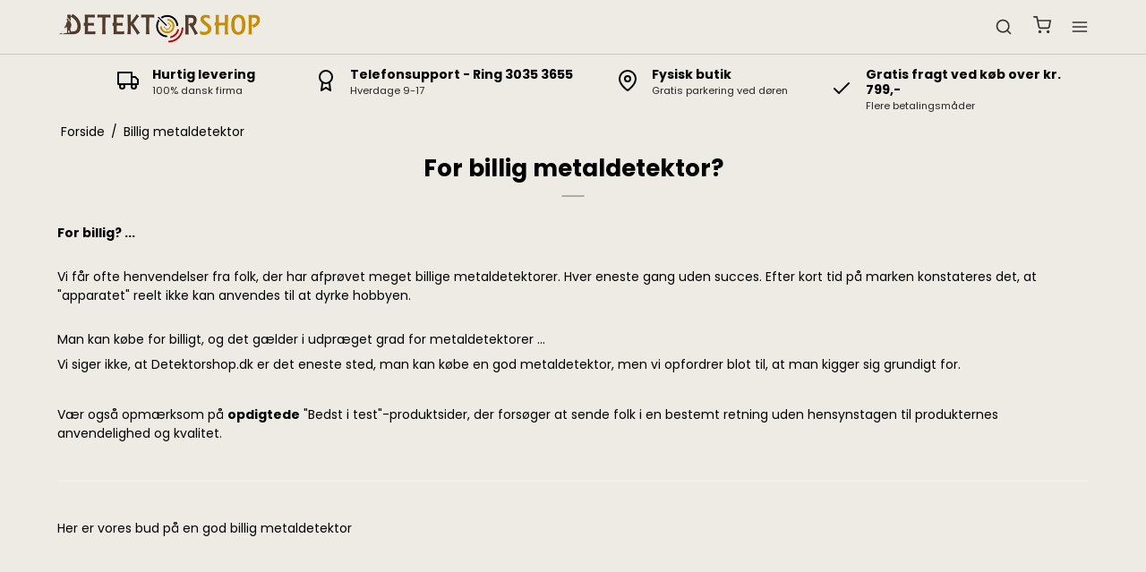

--- FILE ---
content_type: text/css
request_url: https://shop15940.sfstatic.io/_design/smartytemplates/store/template007/assets/css/template.css?v=20251022085434
body_size: 10659
content:
@keyframes fadein{0%{opacity:0}100%{opacity:1}}@keyframes fadeout{from{opacity:1}to{opacity:0}}@keyframes fadescalein{from{transform:scale(0);opacity:0}to{transform:scale(1);opacity:1}}@keyframes fadescaleout{from{transform:scale(1);opacity:1}to{transform:scale(0);opacity:0}}@keyframes fadescale-in-out-delayed{0%{transform:scale(0);opacity:0}15%{opacity:1}50%{transform:scale(1);opacity:0}75%{transform:scale(0);opacity:0}}body,html{width:100%;height:100%;margin:0;font-size:14px}*{box-sizing:border-box}#site-wrapper>#site-sidebar{position:fixed;top:0;right:-320px;width:320px;height:100%;overflow-y:auto;overflow-x:hidden;transition:right ease .25s;z-index:999}#site-wrapper>#site-overlay{width:100%;height:100%;background-color:rgba(0,0,0,.8);position:fixed;top:0;right:0;opacity:0;z-index:999;pointer-events:none;transition:right ease .25s,opacity ease .25s}#toggleSidebar:checked+#site-wrapper>#site-sidebar{right:0}#toggleSidebar:checked+#site-wrapper>#site-overlay{opacity:1;pointer-events:auto;right:320px}.container{width:1600px!important;max-width:90%;display:block;margin:0 auto;padding:0!important}#site-sidebar{display:flex;flex-direction:column}#site-sidebar>.sidebar-close{position:absolute;top:16px;right:18px;cursor:pointer}#site-sidebar>.sidebar-close>svg{width:20px;height:20px}#site-sidebar>.title{padding:15px 20px;border-bottom:1px solid;font-weight:700;font-size:16px;text-transform:uppercase}#site-sidebar>ul{list-style:none;padding:0;margin:0}#site-sidebar>ul>li{border-bottom:1px dashed;margin:0}#site-sidebar>ul li{position:relative}#site-sidebar>ul:last-child>li:last-child{border-bottom:none}#site-sidebar>ul>li>a{text-decoration:none;font-size:14px;color:inherit;padding:15px 20px;display:block;position:relative}#site-sidebar>ul>li a{outline:0}#site-sidebar>ul>li.has-dropdown>a{display:flex;align-items:center}#site-sidebar>ul li.has-dropdown>a>.item-arrow{position:absolute;width:50px;height:47px;top:0;right:0;display:flex;align-items:center;justify-content:center}#site-sidebar>ul li.has-dropdown>ul li>a>.item-arrow{height:27px}#site-sidebar>ul li.has-dropdown>a>.item-arrow>svg{width:14px;height:14px}#site-sidebar>ul>li>ul{list-style:none;padding:0;margin:0 0 20px 20px;border-left:3px solid;border-color:inherit}#site-sidebar>ul>li ul{display:none}#site-sidebar>ul>li>ul>li>a{padding:5px 0 5px 20px;display:block;font-size:14px;text-decoration:none;color:inherit}#site-sidebar>ul>li>ul>li>ul{list-style:none;margin:0 0 0 20px;border-left:3px solid;border-color:inherit}#site-sidebar>ul>li>ul>li>ul>li>a{padding:5px 0 5px 20px;display:block;font-size:14px;text-decoration:none;color:inherit}#site-sidebar>ul>li>ul>li>ul>li>ul{display:none}#site-sidebar>.sidebar-widgets{width:100%;display:flex;position:relative;margin-top:auto;padding:20px}#site-sidebar>.sidebar-widgets>div:first-child{margin-right:10px}#site-sidebar>.sidebar-widgets .dropdown{position:static}#site-sidebar>.sidebar-widgets .dropdown .dropdown-menu{top:auto;bottom:100%;width:100%;border-top:1px solid rgba(0,0,0,.15);z-index:1;background-color:#fff}#site-sidebar>ul>li>ul>li .item-arrow{display:none!important}#site-sidebar>ul>li>ul>li>ul>li .menu{display:none}.menu{list-style:none;margin:0;padding:0}.menu>li{margin:.5em 0}.menu.menu-inline{display:flex;align-items:center;margin:0 -.8em}.menu.menu-inline>li{margin:0 .8em}a{text-decoration:none}.comment-form{padding-bottom:1em}.m-calendar-list .t-border-bottom>li,.m-calendar-list .t-striped>li,.m-cart .t-border-bottom>li,.m-cart .t-striped>li,.m-my-orders .t-border-bottom>li,.m-my-orders .t-striped>li,.m-options .t-border-bottom>li,.m-options .t-striped>li,.m-order .t-border-bottom>li,.m-order .t-striped>li,.m-order-form .t-border-bottom>li,.m-order-form .t-striped>li,.m-product-additionals .t-border-bottom>li,.m-product-additionals .t-striped>li,.m-product-package .t-border-bottom>li,.m-product-package .t-striped>li,.m-product-packet .t-border-bottom>li,.m-product-packet .t-striped>li,.m-top-products .t-border-bottom>li,.m-top-products .t-striped>li,.m-user-orders .t-border-bottom>li,.m-user-orders .t-striped>li,.m-wishlist .t-border-bottom>li,.m-wishlist .t-striped>li{padding:1em}.navbar{width:100%;z-index:99;border-bottom:1px solid rgba(0,0,0,.15);position:fixed;top:0;right:0;transition:right .25s ease}.navbar-placeholder{min-height:60px}.navbar .navbar-content{width:100%;min-height:60px;display:flex;align-items:center}.navbar .navbar-content>.navbar-left,.navbar .navbar-content>.navbar-right{flex:1;display:flex}.navbar .navbar-content>.navbar-left{justify-content:flex-start}.navbar .navbar-content>.navbar-center{flex:2;display:none}.navbar .navbar-content>.navbar-right{justify-content:flex-end}.navbar .navbar-icons>li{position:relative}.navbar .navbar-icons>li.mobile-menu>label{cursor:pointer}.navbar .navbar-icons>li>*{display:flex;align-items:center;color:inherit}.navbar .navbar-icons>li>style{display:none}.navbar .navbar-icons>li i.count-bubble,.navbar .navbar-icons>li>i{width:16px;height:16px;border-radius:8px;background-color:#000;color:#fff;font-weight:700;font-size:.75em;font-style:normal;position:absolute;top:-1em;right:-1em;justify-content:center;display:flex;align-items:center}.navbar .navbar-icons svg{width:20px;height:20px}.toolbar{margin-top:15px}.toolbar .m-print svg{width:16px;height:16px}.page-content{margin-top:15px;margin-bottom:15px}.section{padding:15px 0}.page-title{width:100%;text-align:center;padding-bottom:15px;position:relative;margin-bottom:30px}.page-title>*{margin:0}.page-title::after{content:"";position:absolute;bottom:0;left:50%;width:25px;height:2px;background-color:#aaa;transform:translateX(-50%)}.footer{font-size:14px}.footer .footer-content>div{padding:15px 0;max-width:600px}.footer .footer-content>div>strong{display:block;margin-bottom:1em;font-size:18px}.footer .footer-content .form-group{margin-bottom:.75em}.footer .footer-content .socials svg{width:20px;height:20px}.footer .menu>li.has-dropdown .item-arrow,.footer .menu>li.has-dropdown>a{display:none}.footer .w-newsletter-signup .input-group a{color:inherit!important}.footer .footer-bottom{padding:15px 0;flex-wrap:wrap}.footer .footer-bottom>span{display:block;text-align:center}.footer .footer-bottom>span:nth-child(2){margin:10px 0}.footer .footer-bottom>span:nth-child(2)>small{display:block;margin:10px 0}.footer .footer-bottom>span img{margin:0}.footer .payment-icons{display:flex;justify-content:center;flex-wrap:wrap}.footer .contacts{list-style:none;padding:0}.footer .contacts>li{display:flex;align-items:center;margin-bottom:15px}.footer .contacts>li>svg{width:20px}.footer .contacts>li>div{padding-left:15px}.footer .contacts>li>div strong{display:block;margin-bottom:5px}.w-logo{text-decoration:none;margin-right:auto;line-height:100%;display:block}.w-logo .w-logo-text{font-size:18px;font-weight:700;display:block;line-height:120%}.w-logo .w-logo-img{display:block;max-height:60px;margin:0}.w-search .w-search-container{display:flex;align-items:center}.w-search .w-search-container .w-search-form{display:flex;align-items:center;position:fixed;z-index:1;top:0;left:50%;transform:translateX(-50%);width:100%;height:60px;padding:0 15px;background-color:#fff;opacity:0;pointer-events:none;transition:opacity ease .2s}.w-search .w-search-container .w-search-form .w-search-close{margin:3px 15px 0 0;cursor:pointer}.w-search .w-search-container .w-search-form .w-search-input{width:100%;border:0;height:32px;background:0 0;outline:0;color:inherit}.w-search .w-search-container .w-search-form .w-search-submit{display:block;align-self:stretch;border:0;color:inherit;background:0 0;cursor:pointer;padding:0;margin-bottom:-5px}.w-search .w-search-container .w-search-open{display:flex;align-items:center;cursor:pointer}#searchToggle:checked+.w-search-container .w-search-form{opacity:1;pointer-events:auto}#searchToggle:checked+.w-search-container .w-search-open{display:none}.w-slick{width:100%;position:relative}.w-slick .w-slick-figure{position:relative}.w-slick .w-slick-figure .w-slick-figure-placeholder{position:relative}.w-slick .w-slick-figure .w-slick-figure-placeholder .w-slick-img{width:100%;margin:0;position:absolute;top:0;left:0}.w-slick .w-slick-next,.w-slick .w-slick-prev{display:none!important}.w-slick .w-slick-caption>div{padding:15px 0}.w-slick .w-slick-caption>div>*{margin:0}.w-usp{display:block;height:64px}.w-usp .w-usp-item{margin:15px 0;display:flex;justify-content:center;align-items:center}.w-usp .w-usp-items:not(.slick-initialized) .w-usp-item{display:none}.w-usp .w-usp-item .w-usp-icon{margin-right:15px}.w-usp .w-usp-item .w-usp-content strong{display:block}.w-notification{margin:0 0 1em 0}.w-login{margin-bottom:0}.w-currency .dropdown-container,.w-language .dropdown-container{padding:.5em;border:none}.w-language .button>span{margin-right:.5em}.dropdown-container{background-color:#fff!important}.dropdown-container li>a{color:#000!important}.basket .miniBasket{display:none}.w-pagination{padding:15px 0 30px}.w-overlay.container{padding:30px!important}.w-cookie{padding:20px 0}.w-cookie .w-cookie-modal{max-height:100%;overflow:auto}.w-cookie .w-cookie-consent{padding:20px;margin:0}.w-cookie .w-cookie-actions{display:flex;flex-direction:column;margin:0;padding:0 20px}.w-cookie .w-cookie-actions button{margin:10px 0}.m-text a{text-decoration:underline}.m-wishlist .m-wishlist-headline{text-align:left}.m-wishlist .m-wishlist-headline::after{left:0;transform:none}.m-userlogin{max-width:600px;margin-left:auto;margin-right:auto}.m-productlist-wrapper .m-productlist-categories{margin:2em 0 4em}.m-productlist-wrapper aside{display:none!important}.productItem .type-col,.productItem .type-col .product-action,.productItem .type-col .product-transaction,.productItem .type-row,.productItem .type-row .product-transaction{border-color:transparent!important;background-color:transparent!important}.type-col .m-productlist-item{position:relative;margin-bottom:1em}.type-col .m-productlist-item .m-productlist-figure{margin-bottom:.5em}.type-col .m-productlist-item .m-productlist-transactions{margin-bottom:1em}.type-col .m-productlist-item .m-productlist-transactions .variants{margin-bottom:auto;padding-bottom:10px}.m-productlist-item .m-productlist-title{margin-bottom:.25em}.m-productlist-item .m-productlist-brand{opacity:.6}.type-col .m-productlist-item .m-productlist-transactions{display:flex;flex-direction:column;justify-content:flex-end;align-items:flex-start}.m-productlist-item .m-productlist-discount{margin:0 0 .5em 0}.m-productlist-item .m-productlist-variants{display:block;width:100%;margin-bottom:.5em}.type-col .m-productlist-item .product-action,.type-row .m-productlist-item .m-productlist-transactions{display:flex}.type-col .m-productlist-item .product-action .m-productlist-tractions-amount,.type-row .m-productlist-item .m-productlist-transactions .transactions-amount{width:50px;flex:none}.type-col .m-productlist-item .product-action .m-productlist-tractions-button,.type-row .m-productlist-item .m-productlist-transactions .m-productlist-transactions-button{width:100%;flex:auto}.m-productlist-item .m-reviews-stars{margin:.5em 0}.productItem .type-col .product-action,.productItem .type-col .product-transaction{background:0 0}.productItem .type-col .product-transaction{border:none}.m-product .m-product-nav .m-product-nav-share a,.m-product .m-product-nav-cycle a{padding:0;width:24px;height:24px;display:inline-flex;align-items:center;justify-content:center;background:0 0;border:1px solid rgba(0,0,0,.2)}.m-product .m-product-nav .m-product-nav-share a>svg,.m-product .m-product-nav-cycle a>svg{width:12px;height:12px}.m-product .m-product-image .thumbelina{list-style:none;padding:0;margin:0}.m-product .m-product-title{text-align:left;margin-top:30px}.m-product .m-product-title::after{transform:none;left:0}.m-product .m-product-transaction{display:flex}.m-product .m-product-transaction .m-product-transaction-amount{max-width:120px}.m-product .m-product-transaction .m-product-transaction-amount .m-transaction-input{padding-left:0;padding-right:0;text-align:center}.m-product .m-product-transaction .m-product-transaction-button{width:100%;flex:auto}.m-product .m-product-transaction .m-product-transaction-button .button-primary{padding-left:3em;padding-right:3em}.m-product .m-orderform{margin-top:30px}.m-product .m-product-buttons-type-title{margin-bottom:.5em;display:block}.m-product .m-product-buttons-list .variant-button-image{position:relative}.m-product .m-product-buttons-list .variant-button-image input{position:absolute;top:50%;left:50%;transform:translate(-50%,-50%)}.m-product .m-description-short-wrap,.m-product .m-product-reviews-quick-review{margin:15px 0}.m-product .m-product-image .thumbelina{list-style:none;padding:0;margin:0;height:100%}.m-product .m-product-image .thumbelina .owl-wrapper,.m-product .m-product-image .thumbelina .owl-wrapper-outer,.m-product .thumbelina .owl-wrapper .owl-item img{height:100%}.m-product .thumbelina-wrapper .thumbelina-but{width:17px;height:17px;position:absolute;top:50%;margin-top:-8.5px}.m-product .thumbelina-wrapper .thumbelina-but.right{right:0;transform:translateX(100%)}.m-product .thumbelina-wrapper .thumbelina-but.left{left:0;transform:translateX(-100%)}.m-product .thumbelina .owl-wrapper .owl-item>li{margin:0 auto;height:100%}.splash{position:absolute;top:1em;left:1em;z-index:1}.productsortbar .sortbar-content{display:flex;margin-top:1em}.productsortbar .sortbar-content .sortbar-selects{border:1px solid rgba(0,0,0,.2);display:flex}.productsortbar .sortbar-content .sortbar-selects>fieldset:first-child{border-right:1px solid rgba(0,0,0,.2)}.productsortbar .sortbar-content .sortbar-selects>fieldset{margin:0}.productsortbar .sortbar-content #option-orderby{border:none!important}.productsortbar .sortbar-content .sortbar-select{width:100%;flex:auto;background-color:#fff;color:#000}.productsortbar .input-group-button.active>.button{border:none!important}.productsortbar .input-group-button:not(.active)>.button{opacity:.5}.productsortbar .sortbar-content #option-limit{border:none;color:#000}.productsortbar .sortbar-content .productlist-display{margin:0 1em 0 0}.productfilter .filter-collapse-btn{width:20px;height:20px!important;padding:0;display:inline-flex;align-items:center;justify-content:center}.productfilter .multiple_select>span{color:#000}.m-cart .m-cart-header::after{left:0;transform:none}.m-cart .m-cart-header .m-cart-headline{margin:0}.m-cart .m-cart-content .panel,.m-cart .m-cart-content .panel-border .panel-heading{background-color:transparent}.panel-border .t-striped>li:nth-child(odd){background-color:transparent!important}.panel-border .t-striped>li{border-bottom:1px solid rgba(0,0,0,.1)}.panel-border .t-striped>li:last-child{border:none}.checkoutForm{display:flex;flex-direction:column}.checkoutForm hr{display:none!important}.checkoutFrame .stepColumn{width:800px!important;max-width:100%;margin:0 auto 40px;float:none;border:none;min-height:10px;padding:30px;box-shadow:0 0 50px rgba(0,0,0,.1);position:relative;background-color:#fff;color:#000}.checkoutFrame .stepColumn:not(.column3)::after{content:"";width:0;height:0;border-left:20px solid transparent;border-right:20px solid transparent;border-top:20px solid #fff;position:absolute;top:100%;left:30px;z-index:20}.checkoutFrame .stepColumn .stepHeaderLogin{margin-bottom:15px}.checkoutFrame .stepColumn .title .h5{color:#333;padding-bottom:10px;position:relative;display:block;margin-bottom:20px;font-weight:700}.checkoutFrame .stepColumn .title .h5::after{content:"";position:absolute;bottom:0;left:0;width:25px;height:2px;background-color:#aaa}.checkoutForm .table td{border-color:rgba(0,0,0,.15)!important}.checkoutForm #orderLines .orderLine .h6,.checkoutForm #orderLines .orderLine a{color:#000}.checkoutForm .panel{border:none;background:0 0;margin-bottom:0}.checkoutForm .panel .t-striped{margin:0}.m-blog-list .m-blog-list-imagewrap{margin-bottom:1em}.m-blog .slider-wrap{margin-bottom:1em}.m-calendar-list .m-calendar-container{margin:0}.m-calendar-list .m-calender-event:last-child{border:none}.m-calendar-list .m-calender-event .day{padding:15px}.b-calendar .b-calendar-list,.b-calendar .b-calendar-list>li:last-child{margin:0}.b-calendar .b-calendar-list>li:last-child{border-bottom:0}.b-calendar .b-calendar-list>li .m-calendar-title-anchor,.b-calendar .month-header{padding:1em}.m-productlist-categories .category-item .category-item-image>.placeholder-wrapper{aspect-ratio:1/1}@media (min-width:481px){.site-content{padding:30px 0}.section{padding:30px 0}.footer .footer-content{display:flex;flex-wrap:wrap;margin:30px -30px}.footer .footer-content>div{width:50%;flex:auto;padding:0 30px}.footer .footer-content>div:nth-child(1),.footer .footer-content>div:nth-child(2){margin-bottom:30px}}@media (min-width:769px){#site-sidebar>.sidebar-widgets{display:none}.footer .footer-bottom{padding:20px 0;display:flex}}@media (min-width:769px) and (max-width:1280px){.footer .footer-bottom{flex-direction:column;gap:15px;margin-bottom:20px}}@media (min-width:769px){.footer .footer-bottom>span:nth-child(1){margin-right:10px}}@media (min-width:769px){.footer .footer-bottom>span:nth-child(2){margin:0 auto}}@media (min-width:769px){.footer .footer-bottom>span:nth-child(2)>small{display:inline-block;margin:0 10px}}@media (min-width:769px){.footer .footer-bottom>span:nth-child(3){flex:auto;flex-wrap:wrap}}@media (min-width:769px) and (min-width:1280px){.footer .payment-icons{justify-content:flex-end}}@media (min-width:769px){.w-slick .w-slick-next,.w-slick .w-slick-prev{display:flex!important;width:30px;height:30px;display:flex;align-items:center;justify-content:center;position:absolute;top:50%;transform:translateY(-50%);z-index:1;cursor:pointer}}@media (min-width:769px){.w-slick .w-slick-next{right:0}}@media (min-width:769px){.w-slick .w-slick-prev{left:0}}@media (min-width:769px){.w-slick .w-slick-next svg,.w-slick .w-slick-prev svg{width:16px}}@media (min-width:769px){.w-slick .w-slick-caption{position:absolute;top:0;left:50%;transform:translateX(-50%);height:100%;z-index:2;display:flex;justify-content:center;flex-direction:column}}@media (min-width:769px){.w-slick .w-slick-caption>div{align-self:flex-start;padding:30px}}@media (min-width:769px){.w-cookie .w-cookie-consent{padding:30px}}@media (min-width:769px){.w-cookie .w-cookie-actions{flex-direction:row}}@media (min-width:769px){.w-cookie .w-cookie-actions button{margin:0 10px}}@media (min-width:769px){.m-product .m-product-information{padding-left:30px}}@media (min-width:769px){.m-cart .cart-total-value{text-align:right}}@media (min-width:1281px){#site-sidebar .productmenu,#site-sidebar .productmenu-title{display:none}.navbar-placeholder{min-height:80px}.navbar .navbar-content{min-height:80px}.navbar .navbar-content>.navbar-center{flex:4;display:block}.navbar .navbar-icons svg{width:24px;height:24px}.site-content{display:flex;margin:0 -30px}.site-content>.column{display:block;width:320px;flex:none}.site-content>.content{width:100%;flex:auto}.site-content>.column,.site-content>.content{margin:0 30px}.footer .footer-content{flex-wrap:nowrap}.footer .footer-content>div{width:25%}.footer .footer-content>div:nth-child(1),.footer .footer-content>div:nth-child(2){margin-bottom:0}.w-logo .w-logo-text{font-size:24px}.w-logo .w-logo-img{max-height:80px}.w-search .w-search-container .w-search-form{height:80px}.w-search .w-search-container .w-search-form .w-search-input{font-size:24px}.productmenu{position:relative;justify-content:center;color:inherit}.productmenu>li{position:relative}.productmenu>li>a{display:block;text-decoration:none;padding:10px 15px;color:inherit;font-size:14px;font-weight:700;transition:color ease .15s}.productmenu>li.has-dropdown>a{display:flex;align-items:center}.productmenu>li.has-dropdown>a svg{width:14px;height:14px;margin-left:10px;opacity:.5;display:block}.productmenu>li>ul{min-width:240px;position:absolute;top:110%;left:15px;background-color:#fff;border-radius:3px;z-index:1;box-shadow:rgba(100,100,111,.2) 0 4px 29px 0;list-style:none;padding:5px 0;margin:0;opacity:0;pointer-events:none;transition:opacity ease .25s,top ease .25s}.productmenu>li:hover>ul{opacity:1;top:100%;pointer-events:auto}.productmenu>li:nth-last-child(1)>ul,.productmenu>li:nth-last-child(2)>ul{left:auto;right:15px}.productmenu>li:nth-last-child(1)>ul::before,.productmenu>li:nth-last-child(2)>ul::before{left:auto;right:15px}.productmenu>li>ul>li>a{display:block;padding:5px 15px;font-size:14px;text-decoration:none;color:#888;transition:color ease .15s}.productmenu>li>ul li a svg{display:none}.productmenu>li>ul>li:hover>a{color:#000}.productmenu>li>ul.megamenu{width:fit-content;left:50%;transform:translate(-50%,0);flex-wrap:wrap;margin:0 -10px;padding:20px;display:grid;grid-template-columns:1fr 1fr 1fr;grid-gap:20px}.productmenu>li>ul.megamenu.megamenu--large{grid-template-columns:repeat(4,1fr)}.productmenu>li>ul.megamenu.megamenu--extralarge{grid-template-columns:repeat(5,1fr)}.productmenu>li>ul.megamenu>li{margin:0;min-width:180px;width:fit-content}.productmenu>li>ul.megamenu>li a{padding:5px;display:block}.productmenu>li>ul.megamenu>li>a{color:#666;font-weight:700;transition:color ease .15s}.productmenu>li>ul.megamenu>li:hover>a{color:#000}.productmenu>li>ul.megamenu>li>ul{list-style:none;padding:0;margin:0}.productmenu>li>ul.megamenu>li>ul>li>a{padding:5px;font-size:14px;text-decoration:none;color:#888;transition:color ease .15s}.productmenu>li>ul.megamenu>li>ul>li:hover>a{color:#000}.productmenu>li>ul.megamenu>li>ul>li.has-dropdown .item-arrow{display:none}.productmenu>li>ul.megamenu>li>ul>li.has-dropdown .menu{display:none}.productmenu>li>ul.megamenu>li>ul>li.seeMore>a{text-decoration:underline;color:#000}.productmenu>li>ul.megamenu>li>ul>li ul{display:none}.basket:hover .miniBasket{top:100%;opacity:1;pointer-events:auto}.basket .miniBasket{display:block}.miniBasket{position:absolute;right:-10px;top:120%;width:500px;padding:30px;border-right:none;transition:top .2s ease-in-out,opacity .2s ease-in-out;text-align:left;opacity:0;pointer-events:none;box-shadow:rgba(0,0,0,.07) 0 1px 2px,rgba(0,0,0,.07) 0 2px 4px,rgba(0,0,0,.07) 0 4px 8px,rgba(0,0,0,.07) 0 8px 16px,rgba(0,0,0,.07) 0 16px 32px,rgba(0,0,0,.07) 0 32px 64px}.miniBasket .minibasket-footer td{padding:.5em 0}.m-productlist-wrapper{display:flex;margin:0 -15px}.m-productlist-wrapper .m-productlist-filter{width:320px;flex:none;margin:0 15px}.m-productlist-wrapper .m-productlist-filter:empty{display:none}.m-productlist-wrapper .m-productlist-filter aside{display:block!important}.m-productlist-wrapper .m-productlist-items{width:100%;flex:auto;margin:0 15px}}@media (min-width:1401px){.site-content{padding:50px 0}.section{padding:50px 0}.footer .footer-content{display:flex;margin:0 -30px;padding:30px 0}.footer .footer-content>div{width:30%;padding:10px 30px;border-bottom:none}.footer .contacts>li{margin-bottom:20px}.w-slick .w-slick-next,.w-slick .w-slick-prev{width:40px;height:40px}.w-slick .w-slick-next svg,.w-slick .w-slick-prev svg{width:20px}}select.form-input{background:url('data:image/svg+xml;utf8,<svg xmlns="http://www.w3.org/2000/svg" width="24" height="24" viewBox="0 0 24 24" fill="none" stroke="currentColor" stroke-width="3" stroke-linecap="round" stroke-linejoin="round" class="feather feather-chevron-down"><polyline points="6 9 12 15 18 9"></polyline></svg>');background-position:top 50% right 1em;background-repeat:no-repeat;background-size:14px auto;background-color:#fff;color:#000;padding-right:30px}.button,.button-group>li>a,.button-primary,.button-text{text-transform:uppercase;border:none;font-weight:700;height:32px;display:inline-flex;align-items:center}.button svg,.button-group>li>a svg,.button-primary svg,.button-text svg,.form-input svg,.form-label svg,.input-group-addon svg,.input-group-button>.button svg,.input-group-button>.button-primary svg,.input-group-button>.button-text svg,.input-group-image svg,.input-group-main svg,.pager-group>.button svg,.pager-group>.button-primary svg,.pager-group>.button-text svg,.pagination>li>a svg{width:16px;height:16px}.xsmall .input-group-addon,.xsmall .input-group-button>.button,.xsmall .input-group-button>.button-primary,.xsmall .input-group-button>.button-text,.xsmall .input-group-image,.xsmall .input-group-main,.xsmall.button,.xsmall.button-group>li>a,.xsmall.button-primary,.xsmall.button-text,.xsmall.form-input,.xsmall.form-label,.xsmall.pager-group>.button,.xsmall.pager-group>.button-primary,.xsmall.pager-group>.button-text,.xsmall.pagination>li>a{height:28px;padding:.5em 1em;line-height:1.6}.xsmall .input-group-addon svg,.xsmall .input-group-button>.button svg,.xsmall .input-group-button>.button-primary svg,.xsmall .input-group-button>.button-text svg,.xsmall .input-group-image svg,.xsmall .input-group-main svg,.xsmall.button svg,.xsmall.button-group>li>a svg,.xsmall.button-primary svg,.xsmall.button-text svg,.xsmall.form-input svg,.xsmall.form-label svg,.xsmall.pager-group>.button svg,.xsmall.pager-group>.button-primary svg,.xsmall.pager-group>.button-text svg,.xsmall.pagination>li>a svg{width:12px;height:12px;vertical-align:middle}.small .input-group-addon,.small .input-group-button>.button,.small .input-group-button>.button-primary,.small .input-group-button>.button-text,.small .input-group-image,.small .input-group-main,.small.button,.small.button-group>li>a,.small.button-primary,.small.button-text,.small.form-input,.small.form-label,.small.pager-group>.button,.small.pager-group>.button-primary,.small.pager-group>.button-text,.small.pagination>li>a{height:30px}.small .input-group-addon svg,.small .input-group-button>.button svg,.small .input-group-button>.button-primary svg,.small .input-group-button>.button-text svg,.small .input-group-image svg,.small .input-group-main svg,.small.button svg,.small.button-group>li>a svg,.small.button-primary svg,.small.button-text svg,.small.form-input svg,.small.form-label svg,.small.pager-group>.button svg,.small.pager-group>.button-primary svg,.small.pager-group>.button-text svg,.small.pagination>li>a svg{width:14px;height:14px;vertical-align:middle}.large .input-group-addon,.large .input-group-button>.button,.large .input-group-button>.button-primary,.large .input-group-button>.button-text,.large .input-group-image,.large .input-group-main,.large.button,.large.button-group>li>a,.large.button-primary,.large.button-text,.large.form-input,.large.form-label,.large.pager-group>.button,.large.pager-group>.button-primary,.large.pager-group>.button-text,.large.pagination>li>a{height:51px;padding-left:2em;padding-right:2em}.large .input-group-addon svg,.large .input-group-button>.button svg,.large .input-group-button>.button-primary svg,.large .input-group-button>.button-text svg,.large .input-group-image svg,.large .input-group-main svg,.large.button svg,.large.button-group>li>a svg,.large.button-primary svg,.large.button-text svg,.large.form-input svg,.large.form-label svg,.large.pager-group>.button svg,.large.pager-group>.button-primary svg,.large.pager-group>.button-text svg,.large.pagination>li>a svg{width:22px;height:22px;vertical-align:middle}.input-group-addon>*{vertical-align:middle}.button,.button-primary,.button-text{line-height:1;text-align:center;justify-content:center}.button-text>.fa::after{content:"#";color:transparent}.h1,.h2,.h3,.h4,h1,h2,h3,h4{font-weight:700}.fancybox-overlay{background-color:rgba(0,0,0,.6)}.fancybox-nav{display:flex;align-items:center;padding:30px}.fancybox-nav>span{display:none}.fancybox-next{justify-content:flex-end}.fancybox-next::after,.fancybox-prev::after{padding:8px;line-height:100%;background-color:#fff;display:flex;align-items:center;justify-content:center}.fancybox-next::after{content:url('data:image/svg+xml;utf8,<svg xmlns="http://www.w3.org/2000/svg" width="20" height="20" viewBox="0 0 24 24" fill="none" stroke="currentColor" stroke-width="2" stroke-linecap="round" stroke-linejoin="round" class="feather feather-chevron-right"><polyline points="9 18 15 12 9 6"></polyline></svg>')}.fancybox-prev::after{content:url('data:image/svg+xml;utf8,<svg xmlns="http://www.w3.org/2000/svg" width="20" height="20" viewBox="0 0 24 24" fill="none" stroke="currentColor" stroke-width="2" stroke-linecap="round" stroke-linejoin="round" class="feather feather-chevron-left"><polyline points="15 18 9 12 15 6"></polyline></svg>')}.fancybox-inner>.container{max-width:600px!important}@media (max-width:767px){.fancybox-inner>.container{max-width:100%!important}}.tooltip{position:relative}.tooltip .tooltiptext{display:none}.tooltip:hover .tooltiptext{min-width:200px;display:block;position:absolute;top:100%;right:0;padding:10px;background-color:#fff;box-shadow:rgba(0,0,0,.1) 0 1px 3px 0,rgba(0,0,0,.06) 0 1px 2px 0;z-index:99;font-weight:400}.badge{font-size:.75em;letter-spacing:.05em;text-transform:uppercase;padding:5px 7px}.rzslider .rz-pointer{width:20px!important;height:20px!important;top:-8px!important;outline:0}.rzslider .rz-pointer:after{top:6px!important;left:6px!important}@media (max-width:768px){.m-newsletter .button-text.pull-right{float:none!important}}.m-product .col-m-6.col-l-6.col-xl-12>.m-product-information .w-checkout-buttons-headline,.m-product-additionals-transaction .m-product-transaction-button .w-checkout-buttons-headline{text-align:left}@media (max-width:768px){.m-product .col-m-6.col-l-6.col-xl-12>.m-product-information .w-checkout-buttons .w-checkout-buttons-headline,.m-product-additionals-transaction .m-product-transaction-button .w-checkout-buttons .w-checkout-buttons-headline{text-align:right}.m-product .col-m-6.col-l-6.col-xl-12>.m-product-information .w-checkout-buttons .w-checkout-button,.m-product-additionals-transaction .m-product-transaction-button .w-checkout-buttons .w-checkout-button{margin-right:0}}@media (max-width:411px){.m-product .col-m-6.col-l-6.col-xl-12>.m-product-information .w-checkout-buttons .w-checkout-buttons-headline,.m-product-additionals-transaction .m-product-transaction-button .w-checkout-buttons .w-checkout-buttons-headline{text-align:center}}.m-orderform .m-product-transaction-button .w-checkout-buttons{width:100%;float:right}@media (max-width:768px){.m-orderform .m-product-transaction-button .w-checkout-buttons-headline{text-align:center}}@media (min-width:767px){.m-orderform .m-product-transaction-button .w-checkout-buttons .w-checkout-button{text-align:right;display:flex;align-self:flex-end}}.m-orderform .m-product-transaction-button .w-checkout-buttons .cart-dead{margin-left:auto}@media (max-width:768px){.m-orderform .m-product-transaction-button .w-checkout-buttons .cart-dead{margin-right:auto}}.w-checkout,.w-checkout-button{font-size:12px}.w-checkout .loader,.w-checkout-button .loader{position:absolute!important;margin:auto;transition:all .2s ease;left:0;right:0;top:0;bottom:0;background-color:rgba(255,255,255,.6);position:relative;width:52px;height:12px;display:-ms-flexbox;display:flex;align-items:center;justify-content:center;height:100%;width:100%;visibility:hidden;opacity:0;z-index:1}.w-checkout .loader>div,.w-checkout-button .loader>div{transform:scale(0);width:12px;height:12px;border-radius:50%;animation:fadescale-in-out-delayed .8s ease infinite;animation-delay:.32s;background-color:#333;left:0;right:0}.w-checkout .loader>div:first-child,.w-checkout-button .loader>div:first-child{animation-delay:.16s;margin-right:8px}.w-checkout .loader>div:last-child,.w-checkout-button .loader>div:last-child{animation-delay:.48s;margin-left:8px}.w-checkout .loading>.loader,.w-checkout-button .loading>.loader{opacity:1;visibility:visible;pointer-events:none}.w-checkout-button .loader div{height:8px;width:8px}.w-checkout::-webkit-scrollbar{-webkit-appearance:none;width:5px}.w-checkout::-webkit-scrollbar-thumb{border-radius:4px;background-color:rgba(0,0,0,.4);-webkit-box-shadow:0 0 1px rgba(255,255,255,.5);box-shadow:0 0 1px rgba(255,255,255,.5)}.w-checkout .form-label{margin-bottom:4px;font-size:.875em}.w-checkout-buttons-headline{margin:1em 0;text-align:right}@media (max-width:768px){.w-checkout-buttons-headline{text-align:center}}.w-checkout-buttons .cart-dead{display:none;margin-top:8px;padding:4px;max-width:172px;border-radius:5px;align-items:center}@media (max-width:768px){.w-checkout-buttons .cart-dead{margin-left:auto}}.w-checkout-buttons .cart-dead>.fa{margin-right:4px;font-size:16px}.w-checkout-buttons .cart-dead>small{color:inherit}.w-checkout-buttons .w-checkout-button{position:relative;padding:0;margin-bottom:1em;line-height:0;width:auto;margin:auto 0 auto auto}@media (max-width:768px){.w-checkout-buttons .w-checkout-button{margin:auto}}.w-checkout-buttons .w-checkout-button:focus:not(.loading)>img,.w-checkout-buttons .w-checkout-button:hover:not(.loading)>img{filter:brightness(1.15)}.w-checkout-buttons .w-checkout-button>img{transition:.2s all;transition-timing-function:cubic-bezier(0,0,0.2,1);max-width:100%;pointer-events:none}.w-checkout-buttons .w-checkout-button>img.disabled{display:none}.w-checkout-buttons--block .cart-dead{display:flex}.w-checkout-buttons--block .w-checkout-button{pointer-events:none}.w-checkout-buttons--block .w-checkout-button>img{display:none}.w-checkout-buttons--block .w-checkout-button>img.disabled{display:block}.w-checkout-link{cursor:pointer}.w-checkout-modal{position:fixed;top:0;left:0;right:0;bottom:0;justify-content:center;align-items:center;z-index:8000;display:none}.w-checkout-modal.modal-active{display:flex}.w-checkout-modal.modal-active .modal-blur{opacity:1}.w-checkout-modal.modal-active .modal-container{animation:fadescalein .2s cubic-bezier(0,0,.2,1) forwards}.w-checkout-modal.modal-active.close{visibility:hidden}.w-checkout-modal.modal-active.close .modal-blur{opacity:0}.w-checkout-modal.modal-active.close .modal-container{animation:fadescaleout .2s cubic-bezier(0,0,.2,1) forwards}.w-checkout-modal.modal-active.close .modal-container img{display:none}.w-checkout-modal .modal-blur{top:0;left:0;right:0;bottom:0;position:absolute;height:100%;width:100%;background-color:rgba(0,0,0,.2);opacity:0;transition:.2s all;transition-timing-function:cubic-bezier(0,0,0.2,1)}.w-checkout-notification{font-size:12px;background:rgba(0,0,0,.7);color:#fff;padding:4px 8px;transition:all .2s ease-out;transform:translateY(-100%) translateY(-8px)}.w-checkout-notification.active{transform:translateY(0) translateY(-8px)}.w-checkout .modal-container{overflow:hidden;border-radius:3px;opacity:0;padding:8px 0;box-shadow:0 3px 6px rgba(0,0,0,.16),0 3px 6px rgba(0,0,0,.23);background-color:#fff;z-index:1;position:relative;max-width:411px;width:411px}.w-checkout .modal-container strong{font-size:12px}@media (max-width:420px){.w-checkout .modal-container{max-width:95vw;max-height:95vh;overflow-y:auto}}.w-checkout .modal-container .modal-header{display:flex;justify-content:center;align-items:flex-start}.w-checkout .modal-container .modal-header>.fa{cursor:pointer;position:absolute;right:8px;top:8px;border-radius:50px;width:20px;height:20px;font-size:14px;display:flex;color:#fff;background:rgba(0,0,0,.7);align-items:center;justify-content:center}.w-checkout .modal-container .modal-content{height:auto;overflow-y:auto;width:100%}.w-checkout .modal-container .modal-content .panel-warning{color:#fff}.w-checkout .modal-container .modal-content .w-checkout-delivery ul::-webkit-scrollbar{-webkit-appearance:none;width:5px}.w-checkout .modal-container .modal-content .w-checkout-delivery ul::-webkit-scrollbar-thumb{border-radius:4px;background-color:rgba(0,0,0,.4);-webkit-box-shadow:0 0 1px rgba(255,255,255,.5)}.w-checkout .modal-container .modal-content .w-checkout-delivery .delivery-header{padding:0 8px 8px 8px;margin:0}.w-checkout .modal-container .modal-content .w-checkout-delivery .delivery-header .w-checkout-link{font-size:12px}@media (max-width:420px){.w-checkout .modal-container .modal-content .w-checkout-delivery .delivery-header{padding-bottom:4px}}.w-checkout .modal-container .modal-content .w-checkout-delivery .delivery-notice{padding:0 8px}.w-checkout .modal-container .modal-content .w-checkout-delivery .delivery-notice .form-label strong{font-size:12px}.w-checkout .modal-container .modal-content .w-checkout-delivery .delivery-notice .form-group{margin:0 0 8px 0}.w-checkout .modal-container .modal-content .w-checkout-delivery .delivery-notice #customerNotice,.w-checkout .modal-container .modal-content .w-checkout-delivery .delivery-notice #customerNoticeDelivery{transition:255ms all;padding:4px 8px;position:relative}@media (max-width:768px){.w-checkout .modal-container .modal-content .w-checkout-delivery .delivery-notice #customerNotice,.w-checkout .modal-container .modal-content .w-checkout-delivery .delivery-notice #customerNoticeDelivery{min-height:0;margin-bottom:0}}@media (max-width:420px){.w-checkout .modal-container .modal-content .w-checkout-delivery .delivery-notice #customerNotice,.w-checkout .modal-container .modal-content .w-checkout-delivery .delivery-notice #customerNoticeDelivery{height:24px;padding:0 4px}}.w-checkout .modal-container .modal-content .w-checkout-delivery .delivery-method{overflow:hidden;transition:ease all 1s;max-height:600px;padding:0 4px 0 8px}.w-checkout .modal-container .modal-content .w-checkout-delivery .delivery-method .delivery-method-header .text-right{display:none}.w-checkout .modal-container .modal-content .w-checkout-delivery .delivery-method.active .delivery-method-header{padding:8px;margin-bottom:8px}@media (max-width:420px){.w-checkout .modal-container .modal-content .w-checkout-delivery .delivery-method.active .delivery-method-header{padding:4px;margin-bottom:4px}}.w-checkout .modal-container .modal-content .w-checkout-delivery .delivery-method.active .delivery-method-header .delivery-method-label{padding:0}.w-checkout .modal-container .modal-content .w-checkout-delivery .delivery-method.active .delivery-method-header .delivery-method-description,.w-checkout .modal-container .modal-content .w-checkout-delivery .delivery-method.active .delivery-method-header .delivery-method-title{white-space:normal}.w-checkout .modal-container .modal-content .w-checkout-delivery .delivery-method.active .delivery-method-header>.material-radio{margin-right:8px}.w-checkout .modal-container .modal-content .w-checkout-delivery .delivery-method.active .delivery-method-header .text-right{display:block}.w-checkout .modal-container .modal-content .w-checkout-delivery .delivery-method.active .delivery-method-info{padding-right:8px}.w-checkout .modal-container .modal-content .w-checkout-delivery .delivery-method:not(.active) .location-container{display:none}.w-checkout .modal-container .modal-content .w-checkout-delivery .delivery-method .droppointTextLine,.w-checkout .modal-container .modal-content .w-checkout-delivery .delivery-method-description{font-weight:400;font-size:12px;color:#a3a6a1}.w-checkout .modal-container .modal-content .w-checkout-delivery .delivery-method-header{cursor:pointer;display:flex;align-items:center;font-weight:400;padding:8px 0;transition:ease all .2s;width:100%;min-height:40px}@media (max-width:420px){.w-checkout .modal-container .modal-content .w-checkout-delivery .delivery-method-header{padding:4px 0}}.w-checkout .modal-container .modal-content .w-checkout-delivery .delivery-method-header>label{display:flex;flex:1;overflow:hidden;padding-left:8px;align-items:center}.w-checkout .modal-container .modal-content .w-checkout-delivery .delivery-method-header .delivery-method-info{overflow:hidden;flex:1}.w-checkout .modal-container .modal-content .w-checkout-delivery .delivery-method-header .delivery-method-info p{margin-bottom:0}.w-checkout .modal-container .modal-content .w-checkout-delivery .delivery-method-header .delivery-method-info .delivery-method-description{text-overflow:ellipsis;overflow:hidden;white-space:nowrap}.w-checkout .modal-container .modal-content .w-checkout-delivery .delivery-method-header .delivery-method-price{text-align:right;display:flex;align-items:center}.w-checkout .modal-container .modal-content .w-checkout-delivery .delivery-method-header .droppoint .form-label{font-weight:400;margin:0}.w-checkout .modal-container .modal-content .w-checkout-delivery .delivery-address{margin-bottom:8px;padding:0 8px;display:flex}@media (max-width:420px){.w-checkout .modal-container .modal-content .w-checkout-delivery .delivery-address{margin-bottom:4px}}.w-checkout .modal-container .modal-content .w-checkout-delivery .delivery-address>fieldset{display:inline;margin:0;margin-right:8px}.w-checkout .modal-container .modal-content .w-checkout-delivery .delivery-address>fieldset .form-label{font-weight:700;margin-bottom:4px}.w-checkout .modal-container .modal-content .w-checkout-delivery .delivery-address>fieldset #country,.w-checkout .modal-container .modal-content .w-checkout-delivery .delivery-address>fieldset #zipcode{padding:4px 8px;height:auto;max-width:150px}@media (min-width:960px){.w-checkout .modal-container .modal-content .w-checkout-delivery .delivery-address>fieldset #country,.w-checkout .modal-container .modal-content .w-checkout-delivery .delivery-address>fieldset #zipcode{font-size:inherit}}.w-checkout .modal-container .modal-content .w-checkout-delivery .delivery-method-list{animation:fadein .4s cubic-bezier(0,0,.2,1);transition:.4s all cubic-bezier(0, 0, .2, 1);overflow-y:auto;padding:0;margin:0;margin-right:4px;margin-bottom:8px;min-height:75px}@media (max-width:420px){.w-checkout .modal-container .modal-content .w-checkout-delivery .delivery-method-list{margin-bottom:4px}}.w-checkout .modal-container .modal-content .w-checkout-delivery .delivery-method-list>.delivery-header+.delivery-method:not(.active) .delivery-method-header{padding-top:0}.w-checkout .modal-container .modal-content .w-checkout-delivery .delivery-method-list>.delivery-method:not(.active):last-child .delivery-method-header{padding-bottom:0}.w-checkout .modal-container .modal-content .w-checkout-delivery .methods-not-found{padding:8px}.w-checkout .modal-container .modal-content .w-checkout-delivery .empty-location{padding:8px}.w-checkout .modal-container .modal-content .w-checkout-delivery .empty-location .input-group{padding:0 8px;display:flex;align-items:center}@media (max-width:420px){.w-checkout .modal-container .modal-content .w-checkout-delivery .empty-location .input-group{padding:0 4px;margin-top:4px}}.w-checkout .modal-container .modal-content .w-checkout-delivery .empty-location .input-group label{border:0}.w-checkout .modal-container .modal-content .w-checkout-delivery .target-container{z-index:10;display:none;flex-flow:column;overflow:hidden}@media (max-width:420px){.w-checkout .modal-container .modal-content .w-checkout-delivery .target-container{padding:0;border-bottom:0}}.w-checkout .modal-container .modal-content .w-checkout-delivery .target-container.open{display:-ms-flexbox;display:flex}.w-checkout .modal-container .modal-content .w-checkout-delivery .droppoint{margin-bottom:8px;display:flex;align-items:center}.w-checkout .modal-container .modal-content .w-checkout-delivery .droppoint .form-label{margin-bottom:8px;padding-left:8px;flex:1}.w-checkout .modal-container .modal-content .w-checkout-delivery .droppoint:first-child{margin-top:8px}.w-checkout .modal-container .modal-content .w-checkout-delivery .droppoint-list{border-top:0;margin:0;max-height:250px;padding:0 8px;transition:.4s all;transition-timing-function:cubic-bezier(0,0,0.2,1);overflow-y:auto}@media (max-width:420px){.w-checkout .modal-container .modal-content .w-checkout-delivery .droppoint-list{max-height:30vh}}.w-checkout .modal-container .modal-content .w-checkout-delivery .droppoint-list .empty-location{min-height:none}.w-checkout .modal-container .modal-content .w-checkout-delivery .droppoint-list .empty-location .random-choice{display:none}.w-checkout .modal-container .modal-content .w-checkout-delivery .droppoint-list>li{animation:fadein .4s cubic-bezier(0,0,.2,1)}.w-checkout .modal-container .modal-content .w-checkout-delivery .droppoint-search{display:flex;margin:0}.w-checkout .modal-container .modal-content .w-checkout-delivery .droppoint-search .w-search{border:0;width:auto}.w-checkout .modal-container .modal-content .w-checkout-delivery .droppoint-search .w-zipcode{flex:1;padding:0 8px;outline:0}@media (max-width:420px){.w-checkout .modal-container .modal-content .w-checkout-delivery .droppoint-active{padding:0}}.w-checkout .modal-container .modal-content .w-checkout-delivery .droppoint-active .droppoint-result{animation:fadein .4s cubic-bezier(0,0,.2,1);display:flex;justify-content:space-between;align-items:center;border:solid 1px #cfcfcf;width:100%;padding:8px}@media (max-width:600px){.w-checkout .modal-container .modal-content .w-checkout-delivery .droppoint-active .droppoint-result{padding:4px}}.w-checkout .modal-container .modal-content .w-checkout-delivery .droppoint-active .droppoint-result .button{display:inline}.w-checkout .modal-container .modal-content .w-checkout-delivery .droppoint-active .droppoint-result .form-group{margin:0}.w-checkout .modal-container .modal-content .w-checkout-order{padding:0 8px;margin-bottom:8px}.w-checkout .modal-container .modal-content .w-checkout-order .order{cursor:pointer;border:solid 1px #cfcfcf}.w-checkout .modal-container .modal-content .w-checkout-order .order-total{width:100%;margin:0;display:flex;align-items:center;justify-content:space-between;transition:ease all .2s;padding:4px}.w-checkout .modal-container .modal-content .w-checkout-order .order-total>strong{display:flex;align-items:center}.w-checkout .modal-container .modal-content .w-checkout-order .order-total .fa{transition:225ms all ease-out;margin-right:0;font-size:0}.w-checkout .modal-container .modal-content .w-checkout-order .order-line-products{overflow:auto;max-height:30vh}@media (max-width:420px){.w-checkout .modal-container .modal-content .w-checkout-order .order-line-products{max-height:85px}}.w-checkout .modal-container .modal-content .w-checkout-order .order-summary{z-index:10;height:100%;flex-flow:column-reverse;transition:225ms all ease-out;overflow:hidden;max-height:320px}.w-checkout .modal-container .modal-content .w-checkout-order .order-summary.is-collapsed{display:block;max-height:0}.w-checkout .modal-container .modal-content .w-checkout-order .order-summary.is-collapsed+.order-total .fa{margin-right:8px;font-size:16px}.w-checkout .modal-container .modal-content .w-checkout-order .order-summary .order-list{margin:0;padding:0 4px}.w-checkout .modal-container .modal-content .w-checkout-order .order-summary .order-list ul{margin:0;width:100%}.w-checkout .modal-container .modal-content .w-checkout-order .order-summary .order-list li{display:flex;padding:4px 0}.w-checkout .modal-container .modal-content .w-checkout-order .order-summary .order-list li>span:first-child{flex:1}.w-checkout .modal-container .modal-content .w-checkout-order .order-summary .order-list>li{text-decoration:none;border-bottom:solid 1px #cfcfcf}.w-checkout .modal-container .modal-content .w-checkout-submit label{font-weight:400}.w-checkout .modal-container .modal-content .w-checkout-submit a{white-space:nowrap}.w-checkout .modal-container .modal-content .w-checkout-submit .submit,.w-checkout .modal-container .modal-content .w-checkout-submit .terms{margin-bottom:8px}.w-checkout .modal-container .modal-content .w-checkout-submit .terms{padding:0 8px;display:flex;align-items:center}.w-checkout .modal-container .modal-content .w-checkout-submit .terms label{padding-left:8px}.w-checkout .modal-container .modal-content .w-checkout-submit .terms-mpc{margin:0;padding:0 4px}.w-checkout .modal-container .modal-content .w-checkout-submit .submit-button{padding:0;display:flex;margin:0 auto;width:auto;position:relative}.w-checkout .modal-container .modal-content .w-checkout-submit .submit-button>img{margin:0;height:36px}.w-checkout .modal-container .modal-content .w-checkout-submit .submit-button>img.w-checkout-disabled{position:absolute;transition:.1s ease-in all;opacity:0}.w-checkout .modal-container .modal-content .w-checkout-submit .submit-button.button-disabled>.w-checkout-disabled{opacity:1}.w-checkout .modal-container .modal-content .w-checkout-submit .submit-button label{padding-left:8px}.w-checkout-button>img{margin:0}.m-checkout-customer-type>.button-group{display:-ms-flexbox;display:flex;flex-wrap:wrap;gap:.25em;align-content:stretch}.m-checkout-customer-type>.button-group>.button,.m-checkout-customer-type>.button-group>.button-primary{position:relative;flex:1;width:100%}.m-checkout-customer-type>.button-group>.button-primary>input,.m-checkout-customer-type>.button-group>.button>input{display:none}.m-checkout-customer-type>.button-group:after,.m-checkout-customer-type>.button-group:before{content:none}.checkout-country-single{font-weight:400}.checkout-country-label{margin:1em 0}.w-checkout-option--onpay-mobilepay .w-checkout-button.loading::before{background-color:#5a78ff}.w-checkout--onpay-mobilepay label,.w-checkout--onpay-mobilepay span,.w-checkout--onpay-mobilepay strong{color:#3c3246}.w-checkout--onpay-mobilepay button,.w-checkout--onpay-mobilepay input[type=text],.w-checkout--onpay-mobilepay textarea{border-radius:6px}.w-checkout--onpay-mobilepay .modal-header>.fa.fa-times{background-color:#3c3246}.w-checkout--onpay-mobilepay .conditions .input-group:hover .material-checkbox,.w-checkout--onpay-mobilepay .conditions .input-group:hover .material-radio,.w-checkout--onpay-mobilepay .delivery-method-header-checkbox,.w-checkout--onpay-mobilepay .delivery-method-header-radio,.w-checkout--onpay-mobilepay .droppoint-checkbox,.w-checkout--onpay-mobilepay .droppoint-radio,.w-checkout--onpay-mobilepay .terms-checkbox,.w-checkout--onpay-mobilepay .terms-radio{box-shadow:0 0 0 8px rgba(90,120,255,.2),0 0 0 8px inset rgba(90,120,255,.2)}.w-checkout--onpay-mobilepay .material-radio{color:#5a78ff;position:relative;box-shadow:0 0 0 0 rgba(90,120,255,.2);transition:box-shadow .3s cubic-bezier(.4, 0, .2, 1) 0s;border-radius:50%;width:16px;height:16px;min-height:16px;min-width:16px;display:inline-block;line-height:1}.w-checkout--onpay-mobilepay .material-radio>input{cursor:pointer;width:100%;height:100%;border:2px solid #3c3246;outline:0;background-color:transparent;-webkit-appearance:none}.w-checkout--onpay-mobilepay .material-radio>input:checked{border-color:#5a78ff}.w-checkout--onpay-mobilepay .material-radio:focus,.w-checkout--onpay-mobilepay .material-radio:hover{box-shadow:0 0 0 8px rgba(90,120,255,.2),0 0 0 8px inset rgba(90,120,255,.2)}.w-checkout--onpay-mobilepay .material-radio>input[type=radio]{border-radius:100px}.w-checkout--onpay-mobilepay .material-radio>input[type=radio]:checked~.material-marker{top:0;right:0;bottom:0;left:0;margin:auto;position:absolute;width:8px;height:8px;background:#5a78ff;box-sizing:border-box;border-radius:100px;pointer-events:none}.w-checkout--onpay-mobilepay .material-checkbox{color:#5a78ff;position:relative;box-shadow:0 0 0 0 rgba(90,120,255,.2);transition:box-shadow .3s cubic-bezier(.4, 0, .2, 1) 0s;border-radius:50%;width:16px;height:16px;min-height:16px;min-width:16px;display:inline-block;line-height:1}.w-checkout--onpay-mobilepay .material-checkbox>input{cursor:pointer;width:100%;height:100%;border:2px solid #3c3246;outline:0;background-color:transparent;-webkit-appearance:none}.w-checkout--onpay-mobilepay .material-checkbox>input:checked{border-color:#5a78ff}.w-checkout--onpay-mobilepay .material-checkbox:focus,.w-checkout--onpay-mobilepay .material-checkbox:hover{box-shadow:0 0 0 8px rgba(90,120,255,.2),0 0 0 8px inset rgba(90,120,255,.2)}.w-checkout--onpay-mobilepay .material-checkbox>input[type=checkbox]{border-radius:3px}.w-checkout--onpay-mobilepay .material-checkbox>input[type=checkbox]:checked{background-color:#5a78ff}.w-checkout--onpay-mobilepay .material-checkbox>input[type=checkbox]:checked~.material-marker{top:6%;left:30%;position:absolute;width:6px;height:12px;transform:scale(.8) rotate(45deg);border-color:#fff;border-style:solid;border-width:0 2px 2px 0;pointer-events:none}.w-checkout--onpay-mobilepay .droppoint-active .empty-location{background:#5a78ff;border-radius:0 0 6px 6px;color:#fff}.w-checkout--onpay-mobilepay .droppoint-active .empty-location .random-choice{display:flex;margin-top:8px}.w-checkout--onpay-mobilepay .droppoint-active .empty-location .random-choice .material-radio>input:checked{border-color:#fff}.w-checkout--onpay-mobilepay .droppoint-active .empty-location .random-choice .material-radio>input[type=radio]:checked~.material-marker{background-color:#fff}.w-checkout--onpay-mobilepay .droppoint-active .empty-location .random-choice-label{color:inherit;margin-left:4px}.w-checkout--onpay-mobilepay #customerNotice,.w-checkout--onpay-mobilepay #customerNoticeDelivery,.w-checkout--onpay-mobilepay .change-delivery,.w-checkout--onpay-mobilepay .change-droppoint,.w-checkout--onpay-mobilepay .country-select,.w-checkout--onpay-mobilepay .delivery-method-header,.w-checkout--onpay-mobilepay .droppoint-result,.w-checkout--onpay-mobilepay .empty-title,.w-checkout--onpay-mobilepay .target-container{border-radius:6px}.w-checkout--onpay-mobilepay .modal-container .modal-content .w-checkout-delivery .delivery-method.active .delivery-method-header,.w-checkout--onpay-mobilepay .modal-container .modal-content .w-checkout-delivery .droppoint-active .droppoint-result,.w-checkout--onpay-mobilepay .modal-container .modal-content .w-checkout-delivery .target-container.open{border:2px solid #3c3246;border-radius:6px}.w-checkout--onpay-mobilepay .modal-container .modal-content .w-checkout-delivery .delivery-method.active.droppoint-method .delivery-method-header{border-radius:6px 6px 0 0;border-bottom:0;margin-bottom:0}.w-checkout--onpay-mobilepay .modal-container .modal-content .w-checkout-delivery .delivery-method.active.droppoint-method .droppoint-active .droppoint-result{border-radius:0 0 6px 6px;border-top-style:dashed}.w-checkout--onpay-mobilepay .change-delivery,.w-checkout--onpay-mobilepay .change-droppoint{font-weight:600;border:solid 2px #5a78ff;color:#5a78ff;background-color:#fff;transition:all .2s ease-out}.w-checkout--onpay-mobilepay .change-delivery:hover,.w-checkout--onpay-mobilepay .change-droppoint:hover{color:#fff;background-color:#5a78ff}.w-checkout--onpay-mobilepay .droppoint-search>.w-search,.w-checkout--onpay-mobilepay .droppoint-search>.w-zipcode{border-radius:0}.w-checkout--onpay-mobilepay .droppoint-search>.w-zipcode{border:none;border-bottom:2px solid #3c3246}.w-checkout--onpay-mobilepay .droppoint-list{border-radius:0 0 6px 6px}.w-checkout--onpay-mobilepay .w-checkout-notification{background:#5a78ff;border-radius:0 0 6px 6px;color:#fff}.w-checkout--onpay-mobilepay .modal-container .modal-content .w-checkout-link{color:#5a78ff}.w-checkout--onpay-mobilepay .modal-container .modal-content .w-checkout-container-close>.fa{background:#3c3246}.w-checkout--onpay-mobilepay .modal-container .modal-content .w-checkout-order .order{border-radius:6px;border:solid 2px #3c3246}.w-checkout--onpay-mobilepay .modal-container .modal-content .w-checkout-order .order-summary:not(.is-collapsed){background-color:#3c3246}.w-checkout--onpay-mobilepay .modal-container .modal-content .w-checkout-order .order-summary:not(.is-collapsed) *{color:#fff}.w-checkout--onpay-mobilepay .modal-container .modal-content .w-checkout-order .order-summary:not(.is-collapsed) .w-checkout-link{color:#5a78ff}.w-checkout--onpay-mobilepay .modal-container .modal-content .w-checkout-order .order-summary:not(.is-collapsed)+.order-total{background-color:#3c3246}.w-checkout--onpay-mobilepay .modal-container .modal-content .w-checkout-order .order-summary:not(.is-collapsed)+.order-total>strong{color:#fff}.w-checkout--onpay-mobilepay .modal-container .modal-content .w-checkout-order .order-summary.is-collapsed+.order-total:hover{background-color:#3c3246}.w-checkout--onpay-mobilepay .modal-container .modal-content .w-checkout-order .order-summary.is-collapsed+.order-total:hover span,.w-checkout--onpay-mobilepay .modal-container .modal-content .w-checkout-order .order-summary.is-collapsed+.order-total:hover>strong{color:#fff}.w-cookie{top:0;z-index:9999999;width:100%;display:flex;justify-content:center;align-items:center;position:fixed;height:100%;background:rgba(0,0,0,.2)}.w-cookie button:focus,.w-cookie label.switch:has(input:focus){outline:3px solid;outline-offset:3px}.w-cookie-form{position:relative;border-radius:3px;max-width:90vw;overflow:hidden}.w-cookie-loader{position:absolute;top:0;bottom:0;left:0;right:0;display:flex;align-items:center;justify-content:center}.w-cookie-loader .svg-spinner{height:72px;width:72px;padding:0}.w-cookie-options{display:-ms-grid;display:grid;grid-gap:10px;-ms-grid-columns:1fr 1fr 1fr 1fr;grid-template-columns:1fr 1fr 1fr 1fr}.w-cookie-actions{display:flex;justify-content:center;flex-wrap:wrap}.w-cookie-consent{overflow-y:auto;opacity:1;transition:all 255ms ease;margin:2em 2em 0 2em}.w-cookie-listing{max-height:0;overflow-y:hidden;opacity:0;transition:all 255ms ease}.w-cookie-description,.w-cookie-extended-info{transition:all 255ms ease;overflow-y:hidden}.extended-open .w-cookie-description,.w-cookie-consent:not(.extended-open) .w-cookie-extended-info{max-height:0!important;opacity:0;visibility:hidden}.toggle-extended .fa{transition:all 255ms ease;transform:rotate(0)}.toggle-extended:not(.is-closed) .fa{transform:rotate(90deg)}.w-cookie-toggle-consent-show{display:none}.w-cookie-toggle{flex-direction:column;align-items:center;text-decoration:none;transition:all 255ms ease}.w-cookie-toggle.button.cookie-button{display:flex;margin:0 auto}.w-cookie-toggle.button.cookie-button:not(.is-closed){border-radius:2px 2px 0 0;border-bottom:0}.w-cookie-toggle.button.cookie-button.is-closed{border-radius:0 0 2px 2px;border-top:0;flex-direction:column-reverse}.w-cookie-toggle.button.cookie-button.is-closed .fa{transform:rotate(180deg)}.w-cookie-details .accordion-btn:focus{outline-offset:-3px}.w-cookie-details .w-cookie-listing{max-height:80vh;overflow-y:auto;opacity:1;margin:2em 0 .5em}.w-cookie-details .w-cookie-consent{max-height:0!important;overflow-y:hidden;opacity:0;transition:all 255ms ease;margin:0 2em}.w-cookie-details .w-cookie-toggle-details-show{display:none}.w-cookie-details .w-cookie-toggle-consent-show{display:block}.w-cookie-consent fieldset:nth-child(1){-ms-grid-column:1}.w-cookie-consent fieldset:nth-child(2){-ms-grid-column:2}.w-cookie-consent fieldset:nth-child(3){-ms-grid-column:3}.w-cookie-consent fieldset:nth-child(4){-ms-grid-column:4}@media only screen and (max-width:600px){.w-cookie-options{-ms-grid-columns:1fr 1fr;grid-template-columns:1fr 1fr}.w-cookie-consent{overflow-x:hidden;max-height:65vh!important;margin:.5em 0 0 0}.w-cookie-description{max-height:none!important}}@media screen and (device-aspect-ratio:40/71){.w-cookie-consent{overflow-x:hidden;height:350px!important;margin:.5em}}.w-cookie-option-title{margin-bottom:5px}.w-cookie-consent fieldset{display:flex;padding:0;flex-direction:column;align-items:center;flex:1}.w-cookie-consent{overflow-y:auto;line-height:1.4}.w-cookie-consent::-webkit-scrollbar,.w-cookie-list::-webkit-scrollbar{-webkit-appearance:none;width:5px}.w-cookie-consent::-webkit-scrollbar-thumb,.w-cookie-list::-webkit-scrollbar-thumb{border-radius:4px;background-color:rgba(0,0,0,.3);-webkit-box-shadow:0 0 1px rgba(255,255,255,.5);box-shadow:0 0 1px rgba(255,255,255,.5)}.w-cookie-link{margin-top:1.5em}@media screen and (min-width:768px){.w-cookie-actions-wrapper .w-cookie-actions.w-cookie-actions{margin:1em 0}.w-cookie-actions-wrapper .w-cookie-actions.w-cookie-actions button{margin-bottom:0}.w-cookie.center .w-cookie-form{max-width:768px}.w-cookie.top-static{position:static}.w-cookie:not(.center){height:auto;box-shadow:0 3px 6px rgba(0,0,0,.16),0 3px 6px rgba(0,0,0,.23)}.w-cookie.bottom{top:auto;bottom:0}}.w-cookie.center{background:rgba(0,0,0,.2)}.w-cookie.center .w-cookie-form{box-shadow:0 3px 6px rgba(0,0,0,.16),0 3px 6px rgba(0,0,0,.23)}.button-primary.cookie-button,.button-text.cookie-button,.button.cookie-button{border-radius:2px;height:46px;padding:0 1em;font-size:1em;display:inline-flex;justify-content:center;align-items:center;line-height:1}.w-cookie-actions button{margin:0 .5em .5em;width:auto}.cookie-button.button-text-simple{font-size:1em;line-height:1;padding:0;text-decoration:none!important;background:0 0}.w-cookie-actions-wrapper{display:flex;flex-direction:column}.w-cookie-actions-wrapper .w-cookie-actions{margin:.5em -.5em 0}.w-cookie-details .w-cookie-actions-wrapper{flex-direction:column-reverse}.productfilter .checkbox-color{height:14px;width:14px;border-radius:3px;display:inline-flex;border:1px solid;border-color:inherit}.productfilter .checkbox-color+.checkbox-text{margin-left:5px}.productfilter .input-group-main .checkbox-color{vertical-align:sub;margin-right:5px}.productfilter .multiple_select{position:relative}.productfilter .multiple_select .button{transition:.1s ease-out;text-align:left}.productfilter .multiple_select .button::after{font-family:FontAwesome;content:"\f078";padding-left:1em;float:right}.productfilter .multiple_select-dropdown{margin-top:5px;position:absolute;z-index:100;display:none;transition:.2s ease-out}@media (max-width:767px){.productfilter .multiple_select-dropdown{top:0;left:0;right:0;bottom:0;margin:0;padding:0;width:100%;height:100%;position:fixed}}.productfilter .multiple_select-dropdown-blur{position:fixed;top:0;left:0;right:0;bottom:0;width:100%;height:200%}@media (max-width:767px){.productfilter .multiple_select-dropdown-blur{position:absolute;background:rgba(0,0,0,.2)}}.productfilter .multiple_select-dropdown.open{display:flex}.productfilter .multiple_select-dropdown .checklist{min-width:200px;box-shadow:0 3px 6px rgba(0,0,0,.16),0 3px 6px rgba(0,0,0,.23);z-index:1;border-radius:3px;background:#fff}@media (max-width:767px){.productfilter .multiple_select-dropdown .checklist{max-height:80vh;width:80vw;margin:auto;padding:0}}.productfilter .multiple_select-dropdown .checklist-body{overflow-y:auto;max-height:50vh;padding:10px;margin-right:3px;margin-top:3px}.productfilter .multiple_select-dropdown .checklist-body::-webkit-scrollbar{-webkit-appearance:none;width:5px}.productfilter .multiple_select-dropdown .checklist-body::-webkit-scrollbar-thumb{border-radius:4px;background-color:rgba(0,0,0,.4);-webkit-box-shadow:0 0 1px rgba(255,255,255,.5)}@media (max-width:767px){.productfilter .multiple_select-dropdown .checklist-body{padding:20px 10px;max-height:60vh}.productfilter .multiple_select-dropdown .checklist-body .form-group{padding:10px}}.productfilter .multiple_select-dropdown .checklist-header{border-bottom:.5px solid}.productfilter .multiple_select-dropdown .checklist-footer{width:100%;margin:0;border-top:.5px solid;padding:10px}.productfilter .multiple_select-dropdown .checklist-footer-close,.productfilter .multiple_select-dropdown .checklist-footer-reset{cursor:pointer;width:50%;float:left;min-height:1px}@media (max-width:767px){.productfilter .multiple_select-dropdown .checklist-footer,.productfilter .multiple_select-dropdown .checklist-header{padding:20px}}.productfilter .multiple_select .checkbox{display:flex;align-items:center;position:relative;cursor:pointer;-webkit-user-select:none;-moz-user-select:none;-ms-user-select:none;user-select:none;font-weight:500}.productfilter .multiple_select .checkbox input[type=checkbox]{position:absolute;opacity:0;cursor:pointer}.productfilter .multiple_select .checkbox input[type=checkbox]:checked~.checkbox-checkmark::after{opacity:1}.productfilter .multiple_select .checkbox-checkmark{transition:.1s ease-out;cursor:pointer;display:block;position:relative;top:0;left:0;height:8px;width:8px;padding:6px;border-radius:2px;border:solid 1px;margin-right:10px}.productfilter .multiple_select .checkbox-checkmark::after{content:"";border-style:solid;border-width:0 1px 1px 0;-webkit-transform:rotate(45deg);-ms-transform:rotate(45deg);transform:rotate(45deg);position:absolute;opacity:0;left:0;top:-2px;bottom:0;right:0;width:4px;height:8px;margin:auto}.productfilter .multiple_select .form-group{padding:5px 0;margin:0}.productfilter .multiple_select .form-group .input-group .input-group-main{border:none;margin:0;background:0 0;width:auto;padding:0 10px;font-weight:400}.accordion-section{transition:all 255ms ease;border-top:0;padding:0 10px;border-radius:0 0 3px 3px;overflow:hidden;opacity:1}.accordion-section>:first-child{padding-top:10px}.accordion-section>:last-child{padding-bottom:10px}.accordion-btn{min-height:36px;padding:2px 10px 2px 0;width:100%;border:2px solid currentColor;border-color:currentColor!important;border-radius:3px;background:0 0;text-align:left;line-height:1;display:flex;align-items:center;outline:0;border-radius:3px 3px 0 0}.accordion-btn .fa{transition:all 125ms ease;transform:rotate(0);pointer-events:none;min-width:46px;height:18px;margin:auto;font-size:18px;-ms-grid-column:1}.accordion-btn .accordion-text{flex:1;pointer-events:none;-ms-grid-column:2}.accordion-btn .accordion-text .accordion-title{line-height:2;font-weight:600}.closed .accordion-section{max-height:0!important;overflow-y:hidden;border:2px solid transparent;opacity:0}.closed .accordion-btn{border-radius:3px}.closed .accordion-btn .fa{transform:rotate(-90deg)}.switch{position:relative;display:inline-block;width:60px;height:34px}.switch input{opacity:0;width:0;height:0}.switch-rail{position:absolute;cursor:pointer;top:0;left:0;right:0;bottom:0;-webkit-transition:225ms;transition:225ms;border-radius:3px}.switch-rail:before{position:absolute;content:"";height:26px;width:26px;left:4px;bottom:4px;-webkit-transition:.4s;transition:.4s;border-radius:3px;transition:box-shadow 255ms ease}input:disabled+.switch-rail{opacity:60%}input:checked+.switch-rail:before{-webkit-transform:translateX(26px);-ms-transform:translateX(26px);transform:translateX(26px)}

--- FILE ---
content_type: application/javascript
request_url: https://shop15940.sfstatic.io/_design/smartytemplates/store/template007/modules/widgets/usp/assets/usp.js?v=20251022085427
body_size: 45
content:
$('.w-usp-items').slick({
    arrows: false,
    mobileFirst: true,
    autoplay: true,
    responsive: [
        {
            breakpoint: 769,
            settings: {
                slidesToShow: 2
            }
        },
        {
            breakpoint: 1025,
            settings: {
                slidesToShow: 3
            }
        },
        {
            breakpoint: 1201,
            settings: {
                slidesToShow: 4
            }
        }
    ]
})